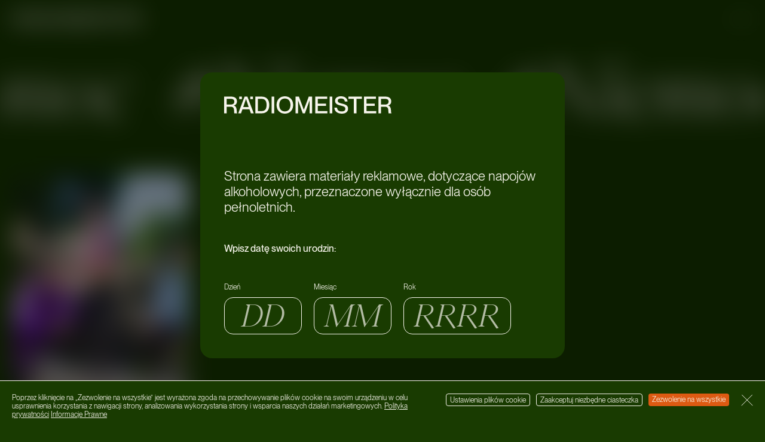

--- FILE ---
content_type: text/html; charset=UTF-8
request_url: https://radiomeister.pl/tag/niemoc/
body_size: 13637
content:

<!doctype html>
<html lang="pl-PL">

<head>
	<meta charset="UTF-8">

	<title data-head-title>Niemoc Archives - Radiomeister</title>
	<meta name="Copyright" content="Copyright &copy; Radiomeister 2026. All Rights Reserved.">
	<meta name="viewport" content="width=device-width, initial-scale=1">
	<link rel="profile" href="http://gmpg.org/xfn/11" />

	<meta name='robots' content='index, follow, max-image-preview:large, max-snippet:-1, max-video-preview:-1' />

	<!-- This site is optimized with the Yoast SEO plugin v22.7 - https://yoast.com/wordpress/plugins/seo/ -->
	<link rel="canonical" href="https://radiomeister.pl/tag/niemoc/" />
	<meta property="og:locale" content="pl_PL" />
	<meta property="og:type" content="article" />
	<meta property="og:title" content="Niemoc Archives - Radiomeister" />
	<meta property="og:url" content="https://radiomeister.pl/tag/niemoc/" />
	<meta property="og:site_name" content="Radiomeister" />
	<meta property="og:image" content="https://radiomeister.pl/app/uploads/2022/07/frame-2.jpg" />
	<meta property="og:image:width" content="1080" />
	<meta property="og:image:height" content="1080" />
	<meta property="og:image:type" content="image/jpeg" />
	<meta name="twitter:card" content="summary_large_image" />
	<script type="application/ld+json" class="yoast-schema-graph">{"@context":"https://schema.org","@graph":[{"@type":"CollectionPage","@id":"https://radiomeister.pl/tag/niemoc/","url":"https://radiomeister.pl/tag/niemoc/","name":"Niemoc Archives - Radiomeister","isPartOf":{"@id":"https://radiomeister.pl/#website"},"primaryImageOfPage":{"@id":"https://radiomeister.pl/tag/niemoc/#primaryimage"},"image":{"@id":"https://radiomeister.pl/tag/niemoc/#primaryimage"},"thumbnailUrl":"https://radiomeister.pl/app/uploads/2022/08/niemoc-e1659953354187.jpeg","breadcrumb":{"@id":"https://radiomeister.pl/tag/niemoc/#breadcrumb"},"inLanguage":"pl-PL"},{"@type":"ImageObject","inLanguage":"pl-PL","@id":"https://radiomeister.pl/tag/niemoc/#primaryimage","url":"https://radiomeister.pl/app/uploads/2022/08/niemoc-e1659953354187.jpeg","contentUrl":"https://radiomeister.pl/app/uploads/2022/08/niemoc-e1659953354187.jpeg","width":2048,"height":1346},{"@type":"BreadcrumbList","@id":"https://radiomeister.pl/tag/niemoc/#breadcrumb","itemListElement":[{"@type":"ListItem","position":1,"name":"Home","item":"https://radiomeister.pl/"},{"@type":"ListItem","position":2,"name":"Niemoc"}]},{"@type":"WebSite","@id":"https://radiomeister.pl/#website","url":"https://radiomeister.pl/","name":"Radiomeister","description":"","potentialAction":[{"@type":"SearchAction","target":{"@type":"EntryPoint","urlTemplate":"https://radiomeister.pl/?s={search_term_string}"},"query-input":"required name=search_term_string"}],"inLanguage":"pl-PL"}]}</script>
	<!-- / Yoast SEO plugin. -->


<script type='application/javascript'  id='pys-version-script'>console.log('PixelYourSite Free version 9.6.0');</script>
<link rel="alternate" type="application/rss+xml" title="Radiomeister &raquo; Feed" href="https://radiomeister.pl/feed/" />
<link rel="alternate" type="application/rss+xml" title="Radiomeister &raquo; Comments Feed" href="https://radiomeister.pl/comments/feed/" />
<link rel="alternate" type="application/rss+xml" title="Radiomeister &raquo; Niemoc Tag Feed" href="https://radiomeister.pl/tag/niemoc/feed/" />
<style id='wp-img-auto-sizes-contain-inline-css' type='text/css'>
img:is([sizes=auto i],[sizes^="auto," i]){contain-intrinsic-size:3000px 1500px}
/*# sourceURL=wp-img-auto-sizes-contain-inline-css */
</style>
<style id='wp-emoji-styles-inline-css' type='text/css'>

	img.wp-smiley, img.emoji {
		display: inline !important;
		border: none !important;
		box-shadow: none !important;
		height: 1em !important;
		width: 1em !important;
		margin: 0 0.07em !important;
		vertical-align: -0.1em !important;
		background: none !important;
		padding: 0 !important;
	}
/*# sourceURL=wp-emoji-styles-inline-css */
</style>
<style id='wp-block-library-inline-css' type='text/css'>
:root{--wp-block-synced-color:#7a00df;--wp-block-synced-color--rgb:122,0,223;--wp-bound-block-color:var(--wp-block-synced-color);--wp-editor-canvas-background:#ddd;--wp-admin-theme-color:#007cba;--wp-admin-theme-color--rgb:0,124,186;--wp-admin-theme-color-darker-10:#006ba1;--wp-admin-theme-color-darker-10--rgb:0,107,160.5;--wp-admin-theme-color-darker-20:#005a87;--wp-admin-theme-color-darker-20--rgb:0,90,135;--wp-admin-border-width-focus:2px}@media (min-resolution:192dpi){:root{--wp-admin-border-width-focus:1.5px}}.wp-element-button{cursor:pointer}:root .has-very-light-gray-background-color{background-color:#eee}:root .has-very-dark-gray-background-color{background-color:#313131}:root .has-very-light-gray-color{color:#eee}:root .has-very-dark-gray-color{color:#313131}:root .has-vivid-green-cyan-to-vivid-cyan-blue-gradient-background{background:linear-gradient(135deg,#00d084,#0693e3)}:root .has-purple-crush-gradient-background{background:linear-gradient(135deg,#34e2e4,#4721fb 50%,#ab1dfe)}:root .has-hazy-dawn-gradient-background{background:linear-gradient(135deg,#faaca8,#dad0ec)}:root .has-subdued-olive-gradient-background{background:linear-gradient(135deg,#fafae1,#67a671)}:root .has-atomic-cream-gradient-background{background:linear-gradient(135deg,#fdd79a,#004a59)}:root .has-nightshade-gradient-background{background:linear-gradient(135deg,#330968,#31cdcf)}:root .has-midnight-gradient-background{background:linear-gradient(135deg,#020381,#2874fc)}:root{--wp--preset--font-size--normal:16px;--wp--preset--font-size--huge:42px}.has-regular-font-size{font-size:1em}.has-larger-font-size{font-size:2.625em}.has-normal-font-size{font-size:var(--wp--preset--font-size--normal)}.has-huge-font-size{font-size:var(--wp--preset--font-size--huge)}.has-text-align-center{text-align:center}.has-text-align-left{text-align:left}.has-text-align-right{text-align:right}.has-fit-text{white-space:nowrap!important}#end-resizable-editor-section{display:none}.aligncenter{clear:both}.items-justified-left{justify-content:flex-start}.items-justified-center{justify-content:center}.items-justified-right{justify-content:flex-end}.items-justified-space-between{justify-content:space-between}.screen-reader-text{border:0;clip-path:inset(50%);height:1px;margin:-1px;overflow:hidden;padding:0;position:absolute;width:1px;word-wrap:normal!important}.screen-reader-text:focus{background-color:#ddd;clip-path:none;color:#444;display:block;font-size:1em;height:auto;left:5px;line-height:normal;padding:15px 23px 14px;text-decoration:none;top:5px;width:auto;z-index:100000}html :where(.has-border-color){border-style:solid}html :where([style*=border-top-color]){border-top-style:solid}html :where([style*=border-right-color]){border-right-style:solid}html :where([style*=border-bottom-color]){border-bottom-style:solid}html :where([style*=border-left-color]){border-left-style:solid}html :where([style*=border-width]){border-style:solid}html :where([style*=border-top-width]){border-top-style:solid}html :where([style*=border-right-width]){border-right-style:solid}html :where([style*=border-bottom-width]){border-bottom-style:solid}html :where([style*=border-left-width]){border-left-style:solid}html :where(img[class*=wp-image-]){height:auto;max-width:100%}:where(figure){margin:0 0 1em}html :where(.is-position-sticky){--wp-admin--admin-bar--position-offset:var(--wp-admin--admin-bar--height,0px)}@media screen and (max-width:600px){html :where(.is-position-sticky){--wp-admin--admin-bar--position-offset:0px}}

/*# sourceURL=wp-block-library-inline-css */
</style><style id='global-styles-inline-css' type='text/css'>
:root{--wp--preset--aspect-ratio--square: 1;--wp--preset--aspect-ratio--4-3: 4/3;--wp--preset--aspect-ratio--3-4: 3/4;--wp--preset--aspect-ratio--3-2: 3/2;--wp--preset--aspect-ratio--2-3: 2/3;--wp--preset--aspect-ratio--16-9: 16/9;--wp--preset--aspect-ratio--9-16: 9/16;--wp--preset--color--black: #000000;--wp--preset--color--cyan-bluish-gray: #abb8c3;--wp--preset--color--white: #ffffff;--wp--preset--color--pale-pink: #f78da7;--wp--preset--color--vivid-red: #cf2e2e;--wp--preset--color--luminous-vivid-orange: #ff6900;--wp--preset--color--luminous-vivid-amber: #fcb900;--wp--preset--color--light-green-cyan: #7bdcb5;--wp--preset--color--vivid-green-cyan: #00d084;--wp--preset--color--pale-cyan-blue: #8ed1fc;--wp--preset--color--vivid-cyan-blue: #0693e3;--wp--preset--color--vivid-purple: #9b51e0;--wp--preset--gradient--vivid-cyan-blue-to-vivid-purple: linear-gradient(135deg,rgb(6,147,227) 0%,rgb(155,81,224) 100%);--wp--preset--gradient--light-green-cyan-to-vivid-green-cyan: linear-gradient(135deg,rgb(122,220,180) 0%,rgb(0,208,130) 100%);--wp--preset--gradient--luminous-vivid-amber-to-luminous-vivid-orange: linear-gradient(135deg,rgb(252,185,0) 0%,rgb(255,105,0) 100%);--wp--preset--gradient--luminous-vivid-orange-to-vivid-red: linear-gradient(135deg,rgb(255,105,0) 0%,rgb(207,46,46) 100%);--wp--preset--gradient--very-light-gray-to-cyan-bluish-gray: linear-gradient(135deg,rgb(238,238,238) 0%,rgb(169,184,195) 100%);--wp--preset--gradient--cool-to-warm-spectrum: linear-gradient(135deg,rgb(74,234,220) 0%,rgb(151,120,209) 20%,rgb(207,42,186) 40%,rgb(238,44,130) 60%,rgb(251,105,98) 80%,rgb(254,248,76) 100%);--wp--preset--gradient--blush-light-purple: linear-gradient(135deg,rgb(255,206,236) 0%,rgb(152,150,240) 100%);--wp--preset--gradient--blush-bordeaux: linear-gradient(135deg,rgb(254,205,165) 0%,rgb(254,45,45) 50%,rgb(107,0,62) 100%);--wp--preset--gradient--luminous-dusk: linear-gradient(135deg,rgb(255,203,112) 0%,rgb(199,81,192) 50%,rgb(65,88,208) 100%);--wp--preset--gradient--pale-ocean: linear-gradient(135deg,rgb(255,245,203) 0%,rgb(182,227,212) 50%,rgb(51,167,181) 100%);--wp--preset--gradient--electric-grass: linear-gradient(135deg,rgb(202,248,128) 0%,rgb(113,206,126) 100%);--wp--preset--gradient--midnight: linear-gradient(135deg,rgb(2,3,129) 0%,rgb(40,116,252) 100%);--wp--preset--font-size--small: 13px;--wp--preset--font-size--medium: 20px;--wp--preset--font-size--large: 36px;--wp--preset--font-size--x-large: 42px;--wp--preset--spacing--20: 0.44rem;--wp--preset--spacing--30: 0.67rem;--wp--preset--spacing--40: 1rem;--wp--preset--spacing--50: 1.5rem;--wp--preset--spacing--60: 2.25rem;--wp--preset--spacing--70: 3.38rem;--wp--preset--spacing--80: 5.06rem;--wp--preset--shadow--natural: 6px 6px 9px rgba(0, 0, 0, 0.2);--wp--preset--shadow--deep: 12px 12px 50px rgba(0, 0, 0, 0.4);--wp--preset--shadow--sharp: 6px 6px 0px rgba(0, 0, 0, 0.2);--wp--preset--shadow--outlined: 6px 6px 0px -3px rgb(255, 255, 255), 6px 6px rgb(0, 0, 0);--wp--preset--shadow--crisp: 6px 6px 0px rgb(0, 0, 0);}:where(.is-layout-flex){gap: 0.5em;}:where(.is-layout-grid){gap: 0.5em;}body .is-layout-flex{display: flex;}.is-layout-flex{flex-wrap: wrap;align-items: center;}.is-layout-flex > :is(*, div){margin: 0;}body .is-layout-grid{display: grid;}.is-layout-grid > :is(*, div){margin: 0;}:where(.wp-block-columns.is-layout-flex){gap: 2em;}:where(.wp-block-columns.is-layout-grid){gap: 2em;}:where(.wp-block-post-template.is-layout-flex){gap: 1.25em;}:where(.wp-block-post-template.is-layout-grid){gap: 1.25em;}.has-black-color{color: var(--wp--preset--color--black) !important;}.has-cyan-bluish-gray-color{color: var(--wp--preset--color--cyan-bluish-gray) !important;}.has-white-color{color: var(--wp--preset--color--white) !important;}.has-pale-pink-color{color: var(--wp--preset--color--pale-pink) !important;}.has-vivid-red-color{color: var(--wp--preset--color--vivid-red) !important;}.has-luminous-vivid-orange-color{color: var(--wp--preset--color--luminous-vivid-orange) !important;}.has-luminous-vivid-amber-color{color: var(--wp--preset--color--luminous-vivid-amber) !important;}.has-light-green-cyan-color{color: var(--wp--preset--color--light-green-cyan) !important;}.has-vivid-green-cyan-color{color: var(--wp--preset--color--vivid-green-cyan) !important;}.has-pale-cyan-blue-color{color: var(--wp--preset--color--pale-cyan-blue) !important;}.has-vivid-cyan-blue-color{color: var(--wp--preset--color--vivid-cyan-blue) !important;}.has-vivid-purple-color{color: var(--wp--preset--color--vivid-purple) !important;}.has-black-background-color{background-color: var(--wp--preset--color--black) !important;}.has-cyan-bluish-gray-background-color{background-color: var(--wp--preset--color--cyan-bluish-gray) !important;}.has-white-background-color{background-color: var(--wp--preset--color--white) !important;}.has-pale-pink-background-color{background-color: var(--wp--preset--color--pale-pink) !important;}.has-vivid-red-background-color{background-color: var(--wp--preset--color--vivid-red) !important;}.has-luminous-vivid-orange-background-color{background-color: var(--wp--preset--color--luminous-vivid-orange) !important;}.has-luminous-vivid-amber-background-color{background-color: var(--wp--preset--color--luminous-vivid-amber) !important;}.has-light-green-cyan-background-color{background-color: var(--wp--preset--color--light-green-cyan) !important;}.has-vivid-green-cyan-background-color{background-color: var(--wp--preset--color--vivid-green-cyan) !important;}.has-pale-cyan-blue-background-color{background-color: var(--wp--preset--color--pale-cyan-blue) !important;}.has-vivid-cyan-blue-background-color{background-color: var(--wp--preset--color--vivid-cyan-blue) !important;}.has-vivid-purple-background-color{background-color: var(--wp--preset--color--vivid-purple) !important;}.has-black-border-color{border-color: var(--wp--preset--color--black) !important;}.has-cyan-bluish-gray-border-color{border-color: var(--wp--preset--color--cyan-bluish-gray) !important;}.has-white-border-color{border-color: var(--wp--preset--color--white) !important;}.has-pale-pink-border-color{border-color: var(--wp--preset--color--pale-pink) !important;}.has-vivid-red-border-color{border-color: var(--wp--preset--color--vivid-red) !important;}.has-luminous-vivid-orange-border-color{border-color: var(--wp--preset--color--luminous-vivid-orange) !important;}.has-luminous-vivid-amber-border-color{border-color: var(--wp--preset--color--luminous-vivid-amber) !important;}.has-light-green-cyan-border-color{border-color: var(--wp--preset--color--light-green-cyan) !important;}.has-vivid-green-cyan-border-color{border-color: var(--wp--preset--color--vivid-green-cyan) !important;}.has-pale-cyan-blue-border-color{border-color: var(--wp--preset--color--pale-cyan-blue) !important;}.has-vivid-cyan-blue-border-color{border-color: var(--wp--preset--color--vivid-cyan-blue) !important;}.has-vivid-purple-border-color{border-color: var(--wp--preset--color--vivid-purple) !important;}.has-vivid-cyan-blue-to-vivid-purple-gradient-background{background: var(--wp--preset--gradient--vivid-cyan-blue-to-vivid-purple) !important;}.has-light-green-cyan-to-vivid-green-cyan-gradient-background{background: var(--wp--preset--gradient--light-green-cyan-to-vivid-green-cyan) !important;}.has-luminous-vivid-amber-to-luminous-vivid-orange-gradient-background{background: var(--wp--preset--gradient--luminous-vivid-amber-to-luminous-vivid-orange) !important;}.has-luminous-vivid-orange-to-vivid-red-gradient-background{background: var(--wp--preset--gradient--luminous-vivid-orange-to-vivid-red) !important;}.has-very-light-gray-to-cyan-bluish-gray-gradient-background{background: var(--wp--preset--gradient--very-light-gray-to-cyan-bluish-gray) !important;}.has-cool-to-warm-spectrum-gradient-background{background: var(--wp--preset--gradient--cool-to-warm-spectrum) !important;}.has-blush-light-purple-gradient-background{background: var(--wp--preset--gradient--blush-light-purple) !important;}.has-blush-bordeaux-gradient-background{background: var(--wp--preset--gradient--blush-bordeaux) !important;}.has-luminous-dusk-gradient-background{background: var(--wp--preset--gradient--luminous-dusk) !important;}.has-pale-ocean-gradient-background{background: var(--wp--preset--gradient--pale-ocean) !important;}.has-electric-grass-gradient-background{background: var(--wp--preset--gradient--electric-grass) !important;}.has-midnight-gradient-background{background: var(--wp--preset--gradient--midnight) !important;}.has-small-font-size{font-size: var(--wp--preset--font-size--small) !important;}.has-medium-font-size{font-size: var(--wp--preset--font-size--medium) !important;}.has-large-font-size{font-size: var(--wp--preset--font-size--large) !important;}.has-x-large-font-size{font-size: var(--wp--preset--font-size--x-large) !important;}
/*# sourceURL=global-styles-inline-css */
</style>

<style id='classic-theme-styles-inline-css' type='text/css'>
/*! This file is auto-generated */
.wp-block-button__link{color:#fff;background-color:#32373c;border-radius:9999px;box-shadow:none;text-decoration:none;padding:calc(.667em + 2px) calc(1.333em + 2px);font-size:1.125em}.wp-block-file__button{background:#32373c;color:#fff;text-decoration:none}
/*# sourceURL=/wp-includes/css/classic-themes.min.css */
</style>
<link rel='stylesheet' id='screen-css' href='https://radiomeister.pl/app/themes/radiomeister/_/css/main.css?ver=1722253255' type='text/css' media='all' />
<script type="text/javascript" src="https://radiomeister.pl/wp/wp-includes/js/jquery/jquery.min.js?ver=3.7.1" id="jquery-core-js"></script>
<script type="text/javascript" src="https://radiomeister.pl/wp/wp-includes/js/jquery/jquery-migrate.min.js?ver=3.4.1" id="jquery-migrate-js"></script>
<script type="text/javascript" src="https://radiomeister.pl/app/plugins/pixelyoursite/dist/scripts/jquery.bind-first-0.2.3.min.js?ver=6.9" id="jquery-bind-first-js"></script>
<script type="text/javascript" src="https://radiomeister.pl/app/plugins/pixelyoursite/dist/scripts/js.cookie-2.1.3.min.js?ver=2.1.3" id="js-cookie-pys-js"></script>
<script type="text/javascript" id="pys-js-extra">
/* <![CDATA[ */
var pysOptions = {"staticEvents":[],"dynamicEvents":[],"triggerEvents":[],"triggerEventTypes":[],"debug":"","siteUrl":"https://radiomeister.pl/wp","ajaxUrl":"https://radiomeister.pl/wp/wp-admin/admin-ajax.php","ajax_event":"5b52636a08","enable_remove_download_url_param":"1","cookie_duration":"7","last_visit_duration":"60","enable_success_send_form":"","ajaxForServerEvent":"1","send_external_id":"1","external_id_expire":"180","google_consent_mode":"1","gdpr":{"ajax_enabled":false,"all_disabled_by_api":false,"facebook_disabled_by_api":false,"analytics_disabled_by_api":false,"google_ads_disabled_by_api":false,"pinterest_disabled_by_api":false,"bing_disabled_by_api":false,"externalID_disabled_by_api":false,"facebook_prior_consent_enabled":true,"analytics_prior_consent_enabled":true,"google_ads_prior_consent_enabled":null,"pinterest_prior_consent_enabled":true,"bing_prior_consent_enabled":true,"cookiebot_integration_enabled":false,"cookiebot_facebook_consent_category":"marketing","cookiebot_analytics_consent_category":"statistics","cookiebot_tiktok_consent_category":"marketing","cookiebot_google_ads_consent_category":null,"cookiebot_pinterest_consent_category":"marketing","cookiebot_bing_consent_category":"marketing","consent_magic_integration_enabled":false,"real_cookie_banner_integration_enabled":false,"cookie_notice_integration_enabled":false,"cookie_law_info_integration_enabled":false,"analytics_storage":{"enabled":true,"value":"granted","filter":false},"ad_storage":{"enabled":true,"value":"granted","filter":false},"ad_user_data":{"enabled":true,"value":"granted","filter":false},"ad_personalization":{"enabled":true,"value":"granted","filter":false}},"cookie":{"disabled_all_cookie":false,"disabled_start_session_cookie":false,"disabled_advanced_form_data_cookie":false,"disabled_landing_page_cookie":false,"disabled_first_visit_cookie":false,"disabled_trafficsource_cookie":false,"disabled_utmTerms_cookie":false,"disabled_utmId_cookie":false},"tracking_analytics":{"TrafficSource":"direct","TrafficLanding":"undefined","TrafficUtms":[],"TrafficUtmsId":[]},"woo":{"enabled":false},"edd":{"enabled":false}};
//# sourceURL=pys-js-extra
/* ]]> */
</script>
<script type="text/javascript" src="https://radiomeister.pl/app/plugins/pixelyoursite/dist/scripts/public.js?ver=9.6.0" id="pys-js"></script>
<link rel="https://api.w.org/" href="https://radiomeister.pl/wp-json/" /><link rel="alternate" title="JSON" type="application/json" href="https://radiomeister.pl/wp-json/wp/v2/tags/671" /><link rel="EditURI" type="application/rsd+xml" title="RSD" href="https://radiomeister.pl/wp/xmlrpc.php?rsd" />
<meta name="generator" content="WordPress 6.9" />
<meta name="facebook-domain-verification" content="4mi1pjgdlgjrgav9mm5ggqvzciy0if" /><link rel="shortcut icon" href="https://radiomeister.pl/app/themes/radiomeister/favicon.png" data-favicon />
<!-- Meta Pixel Code -->
<script type='text/javascript'>
!function(f,b,e,v,n,t,s){if(f.fbq)return;n=f.fbq=function(){n.callMethod?
n.callMethod.apply(n,arguments):n.queue.push(arguments)};if(!f._fbq)f._fbq=n;
n.push=n;n.loaded=!0;n.version='2.0';n.queue=[];t=b.createElement(e);t.async=!0;
t.src=v;s=b.getElementsByTagName(e)[0];s.parentNode.insertBefore(t,s)}(window,
document,'script','https://connect.facebook.net/en_US/fbevents.js?v=next');
</script>
<!-- End Meta Pixel Code -->

      <script type='text/javascript'>
        var url = window.location.origin + '?ob=open-bridge';
        fbq('set', 'openbridge', '1496019893879687', url);
      </script>
    <script type='text/javascript'>fbq('init', '1496019893879687', {}, {
    "agent": "wordpress-6.9-3.0.16"
})</script><script type='text/javascript'>
    fbq('track', 'PageView', []);
  </script>
<!-- Meta Pixel Code -->
<noscript>
<img height="1" width="1" style="display:none" alt="fbpx"
src="https://www.facebook.com/tr?id=1496019893879687&ev=PageView&noscript=1" />
</noscript>
<!-- End Meta Pixel Code -->
<script type='application/javascript' id='pys-config-warning-script'>console.warn('PixelYourSite: no pixel configured.');</script>
<link rel="icon" href="https://radiomeister.pl/app/uploads/2023/05/cropped-android-chrome-512x512-1-32x32.png" sizes="32x32" />
<link rel="icon" href="https://radiomeister.pl/app/uploads/2023/05/cropped-android-chrome-512x512-1-192x192.png" sizes="192x192" />
<link rel="apple-touch-icon" href="https://radiomeister.pl/app/uploads/2023/05/cropped-android-chrome-512x512-1-180x180.png" />
<meta name="msapplication-TileImage" content="https://radiomeister.pl/app/uploads/2023/05/cropped-android-chrome-512x512-1-270x270.png" />

	<!-- Google tag (gtag.js) -->
	<script async src="https://www.googletagmanager.com/gtag/js?id=G-2NJD7TKH93"></script>
	<script>
		window.dataLayer = window.dataLayer || [];

		function gtag() {
			dataLayer.push(arguments);
		}
		gtag('js', new Date());

		gtag('config', 'G-2NJD7TKH93');
	</script>

	<script>
		if (history.scrollRestoration) {
			history.scrollRestoration = 'manual';
		}
	</script>
</head>

<body class="archive tag tag-niemoc tag-671 wp-theme-radiomeister" data-base-href="https://radiomeister.pl/" data-home-url="https://radiomeister.pl/" data-assets-href="https://radiomeister.pl/app/themes/radiomeister/">
	
<div class="age-verify" data-validate-age>
	<div class="age-verify__dialog">
		<div class="age-verify__box">
			<span class="age-verify__logo"><svg width="216" height="23" viewBox="0 0 216 23" fill="none" xmlns="http://www.w3.org/2000/svg">
<path d="M0 22.5666H3.36321V13.8991H8.98895C14.3395 13.8991 12.2604 21.638 13.2388 22.5666H16.8466V22.3499C15.6542 21.9785 17.5193 13.249 12.4745 12.2894V12.2275C14.8593 11.6703 16.5409 9.62719 16.5409 6.81023C16.5409 2.72409 13.942 0.433378 9.11125 0.433378H0V22.5666ZM3.36321 3.37416H8.43861C11.8018 3.37416 13.1471 4.67429 13.1471 7.05787C13.1471 9.59623 11.4655 10.9583 8.37746 10.9583H3.36321V3.37416Z" fill="#F7F5EC"/>
<path d="M32.7588 17.2423L34.5627 22.5666H38.2317L30.0377 0.433378H26.3993L18.2665 22.5666H21.8131L23.617 17.2423H32.7588ZM24.5954 14.3634L28.1726 3.59085H28.2338L31.7805 14.3634H24.5954Z" fill="#F7F5EC"/>
<path d="M40.2487 22.5666H48.6261C54.6799 22.5666 58.2877 18.6353 58.2877 11.5155C58.2877 4.39569 54.6188 0.433378 48.565 0.433378H40.2487V22.5666ZM43.6119 3.37416H48.4121C53.4875 3.37416 54.8022 7.24361 54.8022 11.5155C54.8022 15.7873 53.4875 19.6258 48.4121 19.6258H43.6119V3.37416Z" fill="#F7F5EC"/>
<path d="M61.2986 0.433378V22.5666H64.6618V0.433378H61.2986Z" fill="#F7F5EC"/>
<path d="M78.3736 23C84.9166 23 89.1053 18.14 89.1053 11.4845C89.1053 4.82907 84.9166 0 78.3736 0C71.8612 0 67.6725 4.82907 67.6725 11.4845C67.6725 18.14 71.8612 23 78.3736 23ZM78.3736 20.0592C73.2371 20.0592 71.158 16.035 71.158 11.4845C71.158 6.93405 73.2371 2.94078 78.3736 2.94078C83.5407 2.94078 85.6198 6.93405 85.6198 11.4845C85.6198 16.035 83.5407 20.0592 78.3736 20.0592Z" fill="#F7F5EC"/>
<path d="M92.1122 22.5666H95.4142V5.38627H95.4754L101.499 22.5666H104.281L110.304 5.38627H110.365V22.5666H113.667V0.433378H109.234L102.905 17.8304H102.844L96.5455 0.433378H92.1122V22.5666Z" fill="#F7F5EC"/>
<path d="M120.944 9.65814V3.37416H133.052V0.433378H117.581V22.5666H133.358V19.6258H120.944V12.5989H131.554V9.65814H120.944Z" fill="#F7F5EC"/>
<path d="M136.242 0.433378V22.5666H139.606V0.433378H136.242Z" fill="#F7F5EC"/>
<path d="M151.783 9.56528C148.97 8.8533 146.646 8.32705 146.646 5.85061C146.646 3.93136 148.083 2.90982 150.805 2.90982C154.015 2.90982 155.513 4.36474 155.849 7.02692H159.365C159.029 2.56931 155.788 0 150.805 0C146.096 0 143.161 2.19785 143.161 6.03634C143.161 10.2463 146.922 11.3917 150.346 12.2894C154.321 13.3109 156.461 13.7133 156.461 16.5303C156.461 18.5424 155.36 20.0902 151.875 20.0902C147.778 20.0902 146.035 18.0781 145.79 15.1063H142.305C142.519 20.0902 146.432 23 151.966 23C157.409 23 159.977 20.1521 159.977 16.3445C159.977 11.6703 156.002 10.6487 151.783 9.56528Z" fill="#F7F5EC"/>
<path d="M167.459 22.5666H170.853V3.37416H177.916V0.433378H160.397V3.37416H167.459V22.5666Z" fill="#F7F5EC"/>
<path d="M183.855 9.65814V3.37416H195.963V0.433378H180.492V22.5666H196.269V19.6258H183.855V12.5989H194.465V9.65814H183.855Z" fill="#F7F5EC"/>
<path d="M199.153 22.5666H202.517V13.8991H208.142C213.493 13.8991 211.414 21.638 212.392 22.5666H216V22.3499C214.808 21.9785 216.673 13.249 211.628 12.2894V12.2275C214.013 11.6703 215.694 9.62719 215.694 6.81023C215.694 2.72409 213.095 0.433378 208.265 0.433378H199.153V22.5666ZM202.517 3.37416H207.592C210.955 3.37416 212.3 4.67429 212.3 7.05787C212.3 9.59623 210.619 10.9583 207.531 10.9583H202.517V3.37416Z" fill="#F7F5EC"/>
<path d="M19.44 0.469388V3.74699H22.8534V0.469388H19.44ZM33.7695 0.469388V3.74699H37.1829V0.469388H33.7695Z" fill="#F7F5EC"/>
</svg>
</span>
			<span class="age-verify__headline">Strona zawiera materiały reklamowe, dotyczące napojów alkoholowych, przeznaczone wyłącznie dla osób pełnoletnich.</span>
			<span class="age-verify__heading">Wpisz datę swoich urodzin:</span>
		</div>
		<form class="age-verify__form form">
			<div class="form__fields">
				<div class="form__group form__day">
					<label for="day" class="form__label">Dzień</label>
					<input placeholder="DD" type="text" class="form__input" name="day" id="day" maxlength="2" autocomplete="off">
					<span class="form__error">*Nieprawidłowy dzień</span>
				</div>
				<div class="form__group form__month">
					<label for="month" class="form__label">Miesiąc</label>
					<input placeholder="MM" type="text" class="form__input" name="month" id="month" maxlength="2" autocomplete="off">
					<span class="form__error">*Nieprawidłowy miesiąc</span>
				</div>
				<div class="form__group form__year">
					<label for="year" class="form__label">Rok</label>
					<input placeholder="RRRR" type="text" class="form__input" name="year" id="year" maxlength="4" autocomplete="off">
					<span class="form__error">*Nieprawidłowy rok</span>
				</div>
			</div>
		</form>
		<div class="age-verify__warning verify-warning">
			<h5 class="verify-warning__headline">Loremipsum dolor</h5>
			<div class="verify-warning__content">
				<div class="wysiwyg-content"><p>Rädiomeister to&nbsp;platforma łącząca muzykę, sztukę, modę, ekologię, szeroko rozumiany lifestyle oraz&nbsp;nocne życie. Wszystko o&nbsp;czym dzielisz się ze&nbsp;znajomymi w&nbsp;klubowych przestrzeniach, tipy od&nbsp;znajomych, ciekawostki z&nbsp;sieci oraz&nbsp;konkretne i&nbsp;rzetelne artykuły. Chcemy być hubem łączącym kreatywne osobowości i&nbsp;środowiska, także medialne. Odkrywaj z&nbsp;Nami wszystkie tajemnice nocy na&nbsp;RADIOMEISTER.PL</p>
</div>			</div>
		</div>
	</div>
</div>	<div class="cookies" role="dialog" tabindex="-1" data-base-cookies>
	<div class="cookies__content">
		<div class="wysiwyg-content"><p>Poprzez kliknięcie na&nbsp;„Zezwolenie na&nbsp;wszystkie” jest wyrażona zgoda na&nbsp;przechowywanie plików cookie na&nbsp;swoim urządzeniu w&nbsp;celu usprawnienia korzystania z&nbsp;nawigacji strony, analizowania wykorzystania strony i&nbsp;wsparcia naszych działań marketingowych. <a href="#">Polityka prywatności</a> <a href="#">Informacje Prawne</a></p>
</div>	</div>
	<div class="cookies__buttons">
					<button class="cookies__settings" type="button">
				<a href="https://www.owlsdepartment.com/" target="_blank" rel="noopener noreferrer">Ustawienia plików cookie</a>
			</button>
				<button class="cookies__button" type="button">Zaakceptuj niezbędne ciasteczka</button>
		<button class="cookies__button cookies__button--main" type="button">Zezwolenie na wszystkie</button>
		<button class="cookies__button cookies__button--close" type="button">
			<span class="visually-hidden">Zamknij</span>
			<svg width="22" height="21" viewBox="0 0 22 21" fill="none" xmlns="http://www.w3.org/2000/svg">
<line x1="0.5" y1="-0.5" x2="27.7843" y2="-0.5" transform="matrix(0.707106 -0.707107 0.707106 0.707107 1 21)" stroke="#F7F5EC" stroke-linecap="round"/>
<line x1="0.5" y1="-0.5" x2="27.7843" y2="-0.5" transform="matrix(-0.707106 -0.707107 -0.707106 0.707107 21 21)" stroke="#F7F5EC" stroke-linecap="round"/>
</svg>
		</button>
	</div>
</div>
	<div class="ratio-warning">
		<span class="ratio-warning__text">Please <i>rotate</i> your device</span>
	</div>

	<modal-base class="modal-gallery is-hidden" id="modal-gallery" data-modal="gallery">
	<div class="modal-gallery__inner">
		<button class="modal-gallery__close" data-modal-close>
			Zamknij			<svg width="22" height="22" viewBox="0 0 22 22" fill="none" xmlns="http://www.w3.org/2000/svg">
<path d="M14.0171 1.45264H20.5343V8.03709" stroke="#F7F5EC" stroke-linecap="round" stroke-linejoin="round"/>
<line x1="0.5" y1="-0.5" x2="8.76438" y2="-0.5" transform="matrix(-0.703467 0.710728 -0.703467 -0.710728 20.0859 1)" stroke="#F7F5EC" stroke-linecap="round"/>
<path d="M20.5537 14.415L20.5537 20.9995L14.0365 20.9995" stroke="#F7F5EC" stroke-linecap="round" stroke-linejoin="round"/>
<line x1="0.5" y1="-0.5" x2="8.76438" y2="-0.5" transform="matrix(-0.703467 -0.710728 0.703467 -0.710728 21.0015 20.5474)" stroke="#F7F5EC" stroke-linecap="round"/>
<path d="M7.98486 1.45264H1.46768V8.03709" stroke="#F7F5EC" stroke-linecap="round" stroke-linejoin="round"/>
<line x1="0.5" y1="-0.5" x2="8.76438" y2="-0.5" transform="matrix(0.703467 0.710728 0.703467 -0.710728 1.91602 1)" stroke="#F7F5EC" stroke-linecap="round"/>
<path d="M1.44775 14.415L1.44775 20.9995L7.96494 20.9995" stroke="#F7F5EC" stroke-linecap="round" stroke-linejoin="round"/>
<line x1="0.5" y1="-0.5" x2="8.76438" y2="-0.5" transform="matrix(0.703467 -0.710728 -0.703467 -0.710728 1 20.5474)" stroke="#F7F5EC" stroke-linecap="round"/>
</svg>
		</button>
		<slider-modal class="modal-gallery__slider slider modal-slider">
		</slider-modal>
	</div>
</modal-base>
	<div class="overall" id="top" data-barba="wrapper">

		<div class="ajax-wrapper template-tag" data-barba="container" data-barba-namespace="tag" data-body-class="archive tag tag-niemoc tag-671 wp-theme-radiomeister">

			<header class="header header--is-collapsed" >
				<div class="header__container" data-in-viewport="fade">
					<h1 class="header__title visually-hidden">Radiomeister</h1>
					<div class="header__box">
						<a href="https://radiomeister.pl/" class="logo" title="Radiomeister">
							<svg width="216" height="23" viewBox="0 0 216 23" fill="none" xmlns="http://www.w3.org/2000/svg">
<path d="M0 22.5666H3.36321V13.8991H8.98895C14.3395 13.8991 12.2604 21.638 13.2388 22.5666H16.8466V22.3499C15.6542 21.9785 17.5193 13.249 12.4745 12.2894V12.2275C14.8593 11.6703 16.5409 9.62719 16.5409 6.81023C16.5409 2.72409 13.942 0.433378 9.11125 0.433378H0V22.5666ZM3.36321 3.37416H8.43861C11.8018 3.37416 13.1471 4.67429 13.1471 7.05787C13.1471 9.59623 11.4655 10.9583 8.37746 10.9583H3.36321V3.37416Z" fill="#F7F5EC"/>
<path d="M32.7588 17.2423L34.5627 22.5666H38.2317L30.0377 0.433378H26.3993L18.2665 22.5666H21.8131L23.617 17.2423H32.7588ZM24.5954 14.3634L28.1726 3.59085H28.2338L31.7805 14.3634H24.5954Z" fill="#F7F5EC"/>
<path d="M40.2487 22.5666H48.6261C54.6799 22.5666 58.2877 18.6353 58.2877 11.5155C58.2877 4.39569 54.6188 0.433378 48.565 0.433378H40.2487V22.5666ZM43.6119 3.37416H48.4121C53.4875 3.37416 54.8022 7.24361 54.8022 11.5155C54.8022 15.7873 53.4875 19.6258 48.4121 19.6258H43.6119V3.37416Z" fill="#F7F5EC"/>
<path d="M61.2986 0.433378V22.5666H64.6618V0.433378H61.2986Z" fill="#F7F5EC"/>
<path d="M78.3736 23C84.9166 23 89.1053 18.14 89.1053 11.4845C89.1053 4.82907 84.9166 0 78.3736 0C71.8612 0 67.6725 4.82907 67.6725 11.4845C67.6725 18.14 71.8612 23 78.3736 23ZM78.3736 20.0592C73.2371 20.0592 71.158 16.035 71.158 11.4845C71.158 6.93405 73.2371 2.94078 78.3736 2.94078C83.5407 2.94078 85.6198 6.93405 85.6198 11.4845C85.6198 16.035 83.5407 20.0592 78.3736 20.0592Z" fill="#F7F5EC"/>
<path d="M92.1122 22.5666H95.4142V5.38627H95.4754L101.499 22.5666H104.281L110.304 5.38627H110.365V22.5666H113.667V0.433378H109.234L102.905 17.8304H102.844L96.5455 0.433378H92.1122V22.5666Z" fill="#F7F5EC"/>
<path d="M120.944 9.65814V3.37416H133.052V0.433378H117.581V22.5666H133.358V19.6258H120.944V12.5989H131.554V9.65814H120.944Z" fill="#F7F5EC"/>
<path d="M136.242 0.433378V22.5666H139.606V0.433378H136.242Z" fill="#F7F5EC"/>
<path d="M151.783 9.56528C148.97 8.8533 146.646 8.32705 146.646 5.85061C146.646 3.93136 148.083 2.90982 150.805 2.90982C154.015 2.90982 155.513 4.36474 155.849 7.02692H159.365C159.029 2.56931 155.788 0 150.805 0C146.096 0 143.161 2.19785 143.161 6.03634C143.161 10.2463 146.922 11.3917 150.346 12.2894C154.321 13.3109 156.461 13.7133 156.461 16.5303C156.461 18.5424 155.36 20.0902 151.875 20.0902C147.778 20.0902 146.035 18.0781 145.79 15.1063H142.305C142.519 20.0902 146.432 23 151.966 23C157.409 23 159.977 20.1521 159.977 16.3445C159.977 11.6703 156.002 10.6487 151.783 9.56528Z" fill="#F7F5EC"/>
<path d="M167.459 22.5666H170.853V3.37416H177.916V0.433378H160.397V3.37416H167.459V22.5666Z" fill="#F7F5EC"/>
<path d="M183.855 9.65814V3.37416H195.963V0.433378H180.492V22.5666H196.269V19.6258H183.855V12.5989H194.465V9.65814H183.855Z" fill="#F7F5EC"/>
<path d="M199.153 22.5666H202.517V13.8991H208.142C213.493 13.8991 211.414 21.638 212.392 22.5666H216V22.3499C214.808 21.9785 216.673 13.249 211.628 12.2894V12.2275C214.013 11.6703 215.694 9.62719 215.694 6.81023C215.694 2.72409 213.095 0.433378 208.265 0.433378H199.153V22.5666ZM202.517 3.37416H207.592C210.955 3.37416 212.3 4.67429 212.3 7.05787C212.3 9.59623 210.619 10.9583 207.531 10.9583H202.517V3.37416Z" fill="#F7F5EC"/>
<path d="M19.44 0.469388V3.74699H22.8534V0.469388H19.44ZM33.7695 0.469388V3.74699H37.1829V0.469388H33.7695Z" fill="#F7F5EC"/>
</svg>
						</a>

						<button class="burger" data-nav-toggle="menu" aria-controls="menu-menu" aria-expanded="false">
							<span class="burger__line burger__line--first"></span>
							<span class="burger__line burger__line--second"></span>
							<span class="burger__line burger__line--third"></span>

							<span class="burger__label">Menu</span>
						</button>
					</div>
					<nav class="header__nav">
						<ul id="menu-nav" class="menu"><li id="menu-item-8908" class="menu-item menu-item-type-taxonomy menu-item-object-category menu-item-8908"><a href="https://radiomeister.pl/category/muzyka/" title="Muzyka" data-background="#dd5a12" style="--menu-item-background:#dd5a12">Muzyka</a></li>
<li id="menu-item-8910" class="menu-item menu-item-type-taxonomy menu-item-object-category menu-item-8910"><a href="https://radiomeister.pl/category/lifestyle/" title="Lifestyle" data-background="#b8aa86" style="--menu-item-background:#b8aa86">Lifestyle</a></li>
<li id="menu-item-8909" class="menu-item menu-item-type-taxonomy menu-item-object-category menu-item-8909"><a href="https://radiomeister.pl/category/after-dark/" title="After Dark" data-background="#85754e" style="--menu-item-background:#85754e">After Dark</a></li>
<li id="menu-item-8907" class="menu-item menu-item-type-post_type menu-item-object-page menu-item-8907"><a href="https://radiomeister.pl/wydarzenia/" title="Wydarzenia" data-background="#3e9302" style="--menu-item-background:#3e9302">Wydarzenia</a></li>
</ul>					</nav>

					<nav class="header__menu">
						<ul id="menu-menu" class="menu"><li id="menu-item-235" class="menu-item menu-item-type-taxonomy menu-item-object-category menu-item-235"><a href="https://radiomeister.pl/category/muzyka/" title="Muzyka" data-background="#dd5a12" style="--menu-item-background:#dd5a12">Muzyka</a></li>
<li id="menu-item-237" class="menu-item menu-item-type-taxonomy menu-item-object-category menu-item-237"><a href="https://radiomeister.pl/category/lifestyle/" title="Lifestyle" data-background="#b8aa86" style="--menu-item-background:#b8aa86">Lifestyle</a></li>
<li id="menu-item-236" class="menu-item menu-item-type-taxonomy menu-item-object-category menu-item-236"><a href="https://radiomeister.pl/category/after-dark/" title="After Dark" data-background="#85754e" style="--menu-item-background:#85754e">After Dark</a></li>
<li id="menu-item-307" class="menu-item menu-item-type-post_type menu-item-object-page menu-item-307"><a href="https://radiomeister.pl/wydarzenia/" title="Wydarzenia" data-background="#3e9302" style="--menu-item-background:#3e9302">Wydarzenia</a></li>
<li id="menu-item-8964" class="menu-item menu-item-type-taxonomy menu-item-object-category menu-item-8964"><a href="https://radiomeister.pl/category/artists/" title="Artists" data-background="#000" style="--menu-item-background:#000">Artists</a></li>
</ul>
												<div class="search-page search-page--modal" tabindex="-1">
							<p class="search-page__headline"></p>

							<div class="search-page__form">
							<form role="search" method="get" id="searchform" class="search-form " action="https://radiomeister.pl/" data-search-form>
	<label class="visually-hidden" for="s">Szukaj</label>
	<input type="text" value="" name="s" id="s" class="search-form__input" placeholder="Szukaj" />
	
	<button class="search-form__submit" type="submit">
		<span class="visually-hidden">Szukaj</span>
		<svg width="30" height="30" viewBox="0 0 30 30" fill="none" xmlns="http://www.w3.org/2000/svg">
<path d="M22.46 11.72C22.462 13.8426 21.8344 15.9181 20.6565 17.684C19.4787 19.4499 17.8036 20.8267 15.8431 21.6404C13.8827 22.454 11.7249 22.6679 9.64282 22.255C7.56074 21.8422 5.6479 20.821 4.14629 19.3208C2.64467 17.8206 1.62174 15.9087 1.20691 13.827C0.792081 11.7453 1.00399 9.58736 1.81582 7.62612C2.62765 5.66489 4.00294 3.9885 5.76769 2.80903C7.53245 1.62956 9.60738 1.00001 11.73 1C13.1386 0.998691 14.5337 1.275 15.8354 1.81314C17.1372 2.35129 18.3201 3.14071 19.3167 4.13628C20.3132 5.13186 21.1037 6.31406 21.643 7.61533C22.1824 8.91659 22.46 10.3114 22.46 11.72V11.72Z" stroke="#F7F5EC" stroke-linecap="round" stroke-linejoin="round"/>
<path d="M29.01 29.0001L19.32 19.3101" stroke="#F7F5EC" stroke-linecap="round" stroke-linejoin="round"/>
</svg>
	</button>

	<button class="search-form__clear" type="button">
		<span class="visually-hidden">Wyczyść</span>
		<svg width="30" height="29" viewBox="0 0 30 29" fill="none" xmlns="http://www.w3.org/2000/svg">
<line x1="1" y1="28.2929" x2="28.2929" y2="1" stroke="#F7F5EC" stroke-linecap="round"/>
<line x1="0.5" y1="-0.5" x2="39.098" y2="-0.5" transform="matrix(-0.707107 -0.707107 -0.707107 0.707107 29 29)" stroke="#F7F5EC" stroke-linecap="round"/>
</svg>
	</button>
</form>							</div>
						</div>
											</nav>
				</div>
			</header>

			<main class="main-container">
<section class="section section--category section-category">
			
					<div class="marquee-container" data-in-viewport="fade">
				<marquee-text class="marquee-text">
					#Niemoc				</marquee-text>
			</div>
			<div class="section-category__posts category-posts">
		<ul class="category-posts__list" data-posts-list data-max-page="1">
													<li class="category-posts__row"><ul class="category-posts__inner">					
	<li	class="post-card category-posts__post post-card--absolute" 		data-in-viewport="bottom"	>
	
	<div class="post-card__inner">
		<div class="post-card__container">

							
			<div class="post-card__buy-ticket buy-ticket">
			<div class="buy-ticket__container">
				<div class="buy-ticket__date">
					<span class="buy-ticket__date-format">
						14/08					</span>
					<span class="buy-ticket__year">
						2022					</span>
				</div>
				<div class="buy-ticket__box">
					<div class="buy-ticket__info">
													<span class="buy-ticket__location">Fala - Pawilon nad&nbsp;Wisłą</span>
													<span class="buy-ticket__city">Warszawa</span>
											</div>
											<a class="buy-ticket__link" href="https://radiomeister.pl/events/niemoc-feat-teskno-fala-pawilon-nad-wisla/">
						<span class="visually-hidden">NIEMOC (feat. Tęskno) //<i> Fala &#8211; Pawilon nad Wisłą</i></span>
						</a>
														</div>
			</div>
		</div>
	
			
			<a class="post-card__link" href="https://radiomeister.pl/events/niemoc-feat-teskno-fala-pawilon-nad-wisla/">
					<figure class="post-card__figure " style="padding-bottom:65.72265625%" >
							<picture>
						<source media="(max-width: 767px)" data-srcset="https://radiomeister.pl/app/uploads/2022/08/niemoc-e1659953354187-768x505.jpeg">
						<source media="(max-width: 1023px)" data-srcset="https://radiomeister.pl/app/uploads/2022/08/niemoc-e1659953354187-1024x673.jpeg">
						<img class="post-card__image  lazy" data-src="https://radiomeister.pl/app/uploads/2022/08/niemoc-e1659953354187-1536x1010.jpeg" alt="" width="2048" height="1346" data-lazy-load>
					</picture>
					</figure>

			</a>
					</div>
		<div class="post-card__heading">
			<a class="post-card__link" href="https://radiomeister.pl/events/niemoc-feat-teskno-fala-pawilon-nad-wisla/">
				<h5				class="post-card__title">NIEMOC (feat. Tęskno) //<i> Fala &#8211; Pawilon nad Wisłą</i>				</h5>			</a>
			
	<span class="post-card__info post-info">
		<a class="post-info__category" href="https://radiomeister.pl/wydarzenia/" style="background-color:#3e9302">
			Wydarzenia		</a>
													<a class="post-info__tag" href="https://radiomeister.pl/tag/fala/">#Fala</a>
											<a class="post-info__tag" href="https://radiomeister.pl/tag/niemoc/">#Niemoc</a>
											<a class="post-info__tag" href="https://radiomeister.pl/tag/pawilon-nad-wisla/">#Pawilon nad Wisłą</a>
											<a class="post-info__tag" href="https://radiomeister.pl/tag/teskno/">#Tęskno</a>
											<a class="post-info__tag" href="https://radiomeister.pl/tag/warszawa/">#Warszawa</a>
						</span>

		</div>
		
	
	
	</div>
	</li>					</ul>
			</div>
</section>

			</main>

			<footer class="footer" data-toggle-accordions>
				<div class="footer__container">
					<span class="footer__logo" data-in-viewport="bottom">
						<a href="https://radiomeister.pl/" title="Radiomeister">
							<svg width="216" height="23" viewBox="0 0 216 23" fill="none" xmlns="http://www.w3.org/2000/svg">
<path d="M0 22.5666H3.36321V13.8991H8.98895C14.3395 13.8991 12.2604 21.638 13.2388 22.5666H16.8466V22.3499C15.6542 21.9785 17.5193 13.249 12.4745 12.2894V12.2275C14.8593 11.6703 16.5409 9.62719 16.5409 6.81023C16.5409 2.72409 13.942 0.433378 9.11125 0.433378H0V22.5666ZM3.36321 3.37416H8.43861C11.8018 3.37416 13.1471 4.67429 13.1471 7.05787C13.1471 9.59623 11.4655 10.9583 8.37746 10.9583H3.36321V3.37416Z" fill="#F7F5EC"/>
<path d="M32.7588 17.2423L34.5627 22.5666H38.2317L30.0377 0.433378H26.3993L18.2665 22.5666H21.8131L23.617 17.2423H32.7588ZM24.5954 14.3634L28.1726 3.59085H28.2338L31.7805 14.3634H24.5954Z" fill="#F7F5EC"/>
<path d="M40.2487 22.5666H48.6261C54.6799 22.5666 58.2877 18.6353 58.2877 11.5155C58.2877 4.39569 54.6188 0.433378 48.565 0.433378H40.2487V22.5666ZM43.6119 3.37416H48.4121C53.4875 3.37416 54.8022 7.24361 54.8022 11.5155C54.8022 15.7873 53.4875 19.6258 48.4121 19.6258H43.6119V3.37416Z" fill="#F7F5EC"/>
<path d="M61.2986 0.433378V22.5666H64.6618V0.433378H61.2986Z" fill="#F7F5EC"/>
<path d="M78.3736 23C84.9166 23 89.1053 18.14 89.1053 11.4845C89.1053 4.82907 84.9166 0 78.3736 0C71.8612 0 67.6725 4.82907 67.6725 11.4845C67.6725 18.14 71.8612 23 78.3736 23ZM78.3736 20.0592C73.2371 20.0592 71.158 16.035 71.158 11.4845C71.158 6.93405 73.2371 2.94078 78.3736 2.94078C83.5407 2.94078 85.6198 6.93405 85.6198 11.4845C85.6198 16.035 83.5407 20.0592 78.3736 20.0592Z" fill="#F7F5EC"/>
<path d="M92.1122 22.5666H95.4142V5.38627H95.4754L101.499 22.5666H104.281L110.304 5.38627H110.365V22.5666H113.667V0.433378H109.234L102.905 17.8304H102.844L96.5455 0.433378H92.1122V22.5666Z" fill="#F7F5EC"/>
<path d="M120.944 9.65814V3.37416H133.052V0.433378H117.581V22.5666H133.358V19.6258H120.944V12.5989H131.554V9.65814H120.944Z" fill="#F7F5EC"/>
<path d="M136.242 0.433378V22.5666H139.606V0.433378H136.242Z" fill="#F7F5EC"/>
<path d="M151.783 9.56528C148.97 8.8533 146.646 8.32705 146.646 5.85061C146.646 3.93136 148.083 2.90982 150.805 2.90982C154.015 2.90982 155.513 4.36474 155.849 7.02692H159.365C159.029 2.56931 155.788 0 150.805 0C146.096 0 143.161 2.19785 143.161 6.03634C143.161 10.2463 146.922 11.3917 150.346 12.2894C154.321 13.3109 156.461 13.7133 156.461 16.5303C156.461 18.5424 155.36 20.0902 151.875 20.0902C147.778 20.0902 146.035 18.0781 145.79 15.1063H142.305C142.519 20.0902 146.432 23 151.966 23C157.409 23 159.977 20.1521 159.977 16.3445C159.977 11.6703 156.002 10.6487 151.783 9.56528Z" fill="#F7F5EC"/>
<path d="M167.459 22.5666H170.853V3.37416H177.916V0.433378H160.397V3.37416H167.459V22.5666Z" fill="#F7F5EC"/>
<path d="M183.855 9.65814V3.37416H195.963V0.433378H180.492V22.5666H196.269V19.6258H183.855V12.5989H194.465V9.65814H183.855Z" fill="#F7F5EC"/>
<path d="M199.153 22.5666H202.517V13.8991H208.142C213.493 13.8991 211.414 21.638 212.392 22.5666H216V22.3499C214.808 21.9785 216.673 13.249 211.628 12.2894V12.2275C214.013 11.6703 215.694 9.62719 215.694 6.81023C215.694 2.72409 213.095 0.433378 208.265 0.433378H199.153V22.5666ZM202.517 3.37416H207.592C210.955 3.37416 212.3 4.67429 212.3 7.05787C212.3 9.59623 210.619 10.9583 207.531 10.9583H202.517V3.37416Z" fill="#F7F5EC"/>
<path d="M19.44 0.469388V3.74699H22.8534V0.469388H19.44ZM33.7695 0.469388V3.74699H37.1829V0.469388H33.7695Z" fill="#F7F5EC"/>
</svg>
						</a>
					</span>
					<div class="footer__box footer__box--1" data-in-viewport="bottom" data-in-viewport-delay="1">

						
														<footer-accordion class="footer-accordion">
									<div class="footer__col footer-col footer-col--1" data-accordion-item>
										<h5 class="footer-col__heading" data-accordion-trigger>Kategorie</h5>
										<ul class="footer-col__links" data-accordion-content>
																																			<li class="footer-col__link">
													<a href="https://radiomeister.pl/category/muzyka/" target="" rel="noopener noreferrer">
														Muzyka													</a>
												</li>
																																			<li class="footer-col__link">
													<a href="https://radiomeister.pl/category/after-dark/" target="" rel="noopener noreferrer">
														After Dark													</a>
												</li>
																																			<li class="footer-col__link">
													<a href="https://radiomeister.pl/category/lifestyle/" target="" rel="noopener noreferrer">
														Lifestyle													</a>
												</li>
																																			<li class="footer-col__link">
													<a href="https://radiomeister.pl/wydarzenia/" target="" rel="noopener noreferrer">
														Wydarzenia													</a>
												</li>
																					</ul>
									</div>
								</footer-accordion>
																					<footer-accordion class="footer-accordion">
									<div class="footer__col footer-col footer-col--3" data-accordion-item>
										<h5 class="footer-col__heading" data-accordion-trigger>O nas</h5>
										<ul class="footer-col__links" data-accordion-content>
																																			<li class="footer-col__link">
													<a href="mailto:radiomeister@moolo.pl" target="" rel="noopener noreferrer">
														Kontakt													</a>
												</li>
																																			<li class="footer-col__link">
													<a href="https://moolo.pl/" target="" rel="noopener noreferrer">
														Marketing													</a>
												</li>
																																			<li class="footer-col__link">
													<a href="http://radiomeister.pl/faq/" target="" rel="noopener noreferrer">
														FAQ													</a>
												</li>
																					</ul>
									</div>
								</footer-accordion>
													

					</div>
					<div class="footer__box footer__box--2" data-in-viewport="bottom" data-in-viewport-delay="2">
																		<div class="footer__col footer-col footer-col--4">
							<h5 class="footer-col__heading">Social Media</h5>
							<ul class="footer-col__socials">
																										<li class="footer-col__social">
										<a href="https://www.facebook.com/moolodesign" target="_blank" rel="noopener noreferrer">
											<img class="lazy" data-src="https://radiomeister.pl/app/uploads/2022/05/icon-fb.svg" alt="" data-lazy-load>
										</a>
									</li>
																										<li class="footer-col__social">
										<a href="https://www.instagram.com/moolocreative/" target="_blank" rel="noopener noreferrer">
											<img class="lazy" data-src="https://radiomeister.pl/app/uploads/2022/05/icon-ig.svg" alt="" data-lazy-load>
										</a>
									</li>
														</div>
												<div class="footer__info">
							<ul class="footer__lang">
									<li class="lang-item lang-item-29 lang-item-pl current-lang lang-item-first"><a  lang="pl-PL" hreflang="pl-PL" href="https://radiomeister.pl/tag/niemoc/">pl</a></li>
							</ul>
							<small class="footer__copyrights">&copy; 2026 MOOLO Art&PR</small>
						</div>
					</div>
				</div>
			</footer>

			</div>
			</div>

			<!-- here goes GA etc -->
			<script type="speculationrules">
{"prefetch":[{"source":"document","where":{"and":[{"href_matches":"/*"},{"not":{"href_matches":["/wp/wp-*.php","/wp/wp-admin/*","/app/uploads/*","/app/*","/app/plugins/*","/app/themes/radiomeister/*","/*\\?(.+)"]}},{"not":{"selector_matches":"a[rel~=\"nofollow\"]"}},{"not":{"selector_matches":".no-prefetch, .no-prefetch a"}}]},"eagerness":"conservative"}]}
</script>
<script type="text/javascript">
var ajaxurl = 'https://radiomeister.pl/wp/wp-admin/admin-ajax.php';
</script>
<script type="text/javascript">
    var gmaps_key = 'AIzaSyBe26U-sNlEJYqthDv4bDI7kkySfi-n9nQ';
</script>
    <!-- Meta Pixel Event Code -->
    <script type='text/javascript'>
        document.addEventListener( 'wpcf7mailsent', function( event ) {
        if( "fb_pxl_code" in event.detail.apiResponse){
          eval(event.detail.apiResponse.fb_pxl_code);
        }
      }, false );
    </script>
    <!-- End Meta Pixel Event Code -->
    <div id='fb-pxl-ajax-code'></div><script type="text/javascript">
(function() {
				var expirationDate = new Date();
				expirationDate.setTime( expirationDate.getTime() + 31536000 * 1000 );
				document.cookie = "pll_language=pl; expires=" + expirationDate.toUTCString() + "; path=/; secure; SameSite=Lax";
			}());

</script>
<script type="text/javascript" defer="defer" src="https://radiomeister.pl/app/themes/radiomeister/_/js/dist/main.js?ver=1707754144" id="main-js"></script>
<script type="text/javascript" defer="defer" src="https://radiomeister.pl/app/themes/radiomeister/_/js/lib/modernizr.min.js?ver=1658496455" id="modernizr-js"></script>
<script id="wp-emoji-settings" type="application/json">
{"baseUrl":"https://s.w.org/images/core/emoji/17.0.2/72x72/","ext":".png","svgUrl":"https://s.w.org/images/core/emoji/17.0.2/svg/","svgExt":".svg","source":{"concatemoji":"https://radiomeister.pl/wp/wp-includes/js/wp-emoji-release.min.js?ver=6.9"}}
</script>
<script type="module">
/* <![CDATA[ */
/*! This file is auto-generated */
const a=JSON.parse(document.getElementById("wp-emoji-settings").textContent),o=(window._wpemojiSettings=a,"wpEmojiSettingsSupports"),s=["flag","emoji"];function i(e){try{var t={supportTests:e,timestamp:(new Date).valueOf()};sessionStorage.setItem(o,JSON.stringify(t))}catch(e){}}function c(e,t,n){e.clearRect(0,0,e.canvas.width,e.canvas.height),e.fillText(t,0,0);t=new Uint32Array(e.getImageData(0,0,e.canvas.width,e.canvas.height).data);e.clearRect(0,0,e.canvas.width,e.canvas.height),e.fillText(n,0,0);const a=new Uint32Array(e.getImageData(0,0,e.canvas.width,e.canvas.height).data);return t.every((e,t)=>e===a[t])}function p(e,t){e.clearRect(0,0,e.canvas.width,e.canvas.height),e.fillText(t,0,0);var n=e.getImageData(16,16,1,1);for(let e=0;e<n.data.length;e++)if(0!==n.data[e])return!1;return!0}function u(e,t,n,a){switch(t){case"flag":return n(e,"\ud83c\udff3\ufe0f\u200d\u26a7\ufe0f","\ud83c\udff3\ufe0f\u200b\u26a7\ufe0f")?!1:!n(e,"\ud83c\udde8\ud83c\uddf6","\ud83c\udde8\u200b\ud83c\uddf6")&&!n(e,"\ud83c\udff4\udb40\udc67\udb40\udc62\udb40\udc65\udb40\udc6e\udb40\udc67\udb40\udc7f","\ud83c\udff4\u200b\udb40\udc67\u200b\udb40\udc62\u200b\udb40\udc65\u200b\udb40\udc6e\u200b\udb40\udc67\u200b\udb40\udc7f");case"emoji":return!a(e,"\ud83e\u1fac8")}return!1}function f(e,t,n,a){let r;const o=(r="undefined"!=typeof WorkerGlobalScope&&self instanceof WorkerGlobalScope?new OffscreenCanvas(300,150):document.createElement("canvas")).getContext("2d",{willReadFrequently:!0}),s=(o.textBaseline="top",o.font="600 32px Arial",{});return e.forEach(e=>{s[e]=t(o,e,n,a)}),s}function r(e){var t=document.createElement("script");t.src=e,t.defer=!0,document.head.appendChild(t)}a.supports={everything:!0,everythingExceptFlag:!0},new Promise(t=>{let n=function(){try{var e=JSON.parse(sessionStorage.getItem(o));if("object"==typeof e&&"number"==typeof e.timestamp&&(new Date).valueOf()<e.timestamp+604800&&"object"==typeof e.supportTests)return e.supportTests}catch(e){}return null}();if(!n){if("undefined"!=typeof Worker&&"undefined"!=typeof OffscreenCanvas&&"undefined"!=typeof URL&&URL.createObjectURL&&"undefined"!=typeof Blob)try{var e="postMessage("+f.toString()+"("+[JSON.stringify(s),u.toString(),c.toString(),p.toString()].join(",")+"));",a=new Blob([e],{type:"text/javascript"});const r=new Worker(URL.createObjectURL(a),{name:"wpTestEmojiSupports"});return void(r.onmessage=e=>{i(n=e.data),r.terminate(),t(n)})}catch(e){}i(n=f(s,u,c,p))}t(n)}).then(e=>{for(const n in e)a.supports[n]=e[n],a.supports.everything=a.supports.everything&&a.supports[n],"flag"!==n&&(a.supports.everythingExceptFlag=a.supports.everythingExceptFlag&&a.supports[n]);var t;a.supports.everythingExceptFlag=a.supports.everythingExceptFlag&&!a.supports.flag,a.supports.everything||((t=a.source||{}).concatemoji?r(t.concatemoji):t.wpemoji&&t.twemoji&&(r(t.twemoji),r(t.wpemoji)))});
//# sourceURL=https://radiomeister.pl/wp/wp-includes/js/wp-emoji-loader.min.js
/* ]]> */
</script>

			</body>

			</html>
<!-- Dynamic page generated in 0.258 seconds. -->
<!-- Cached page generated by WP-Super-Cache on 2026-01-19 18:49:29 -->

<!-- super cache -->